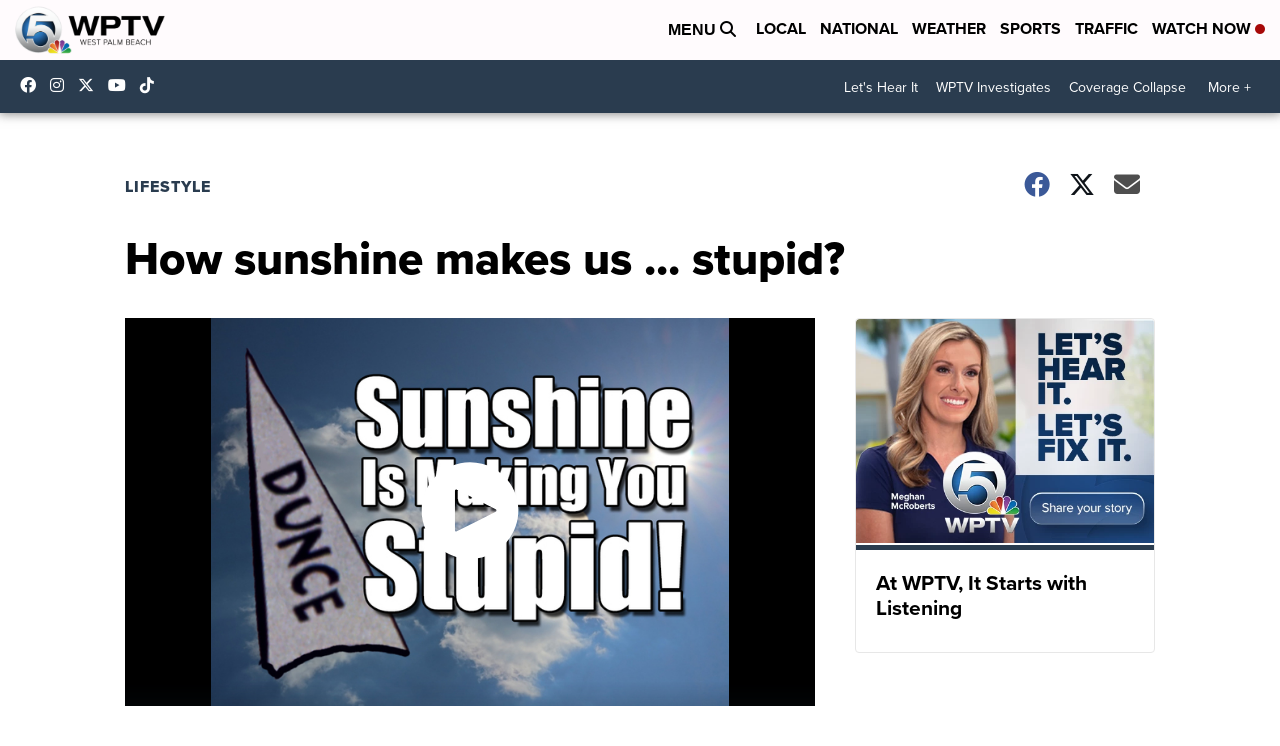

--- FILE ---
content_type: application/javascript; charset=utf-8
request_url: https://fundingchoicesmessages.google.com/f/AGSKWxXbEILe--r6FAFxZThqBIF7DAMo5ZOjbEvWqMOt-6B5AD1VXFiBhjraZg1kaY4LugkUnqKTCr8LF_2bGi42AxKrBCQ33nkCA-k1zscNEVRkIyXu0ZE2LYTWTnagce30osY-LCIPg8fuCQOs_1WdxJibwXdUF0xzJkUKaPXbE3zjyX4z9xDQeQMieeKd/_/ads-scroller-/adVisit.728x90.php?/adv_library3./adbar2_
body_size: -1291
content:
window['42176ae2-b234-4add-af09-834cf0b5cb13'] = true;